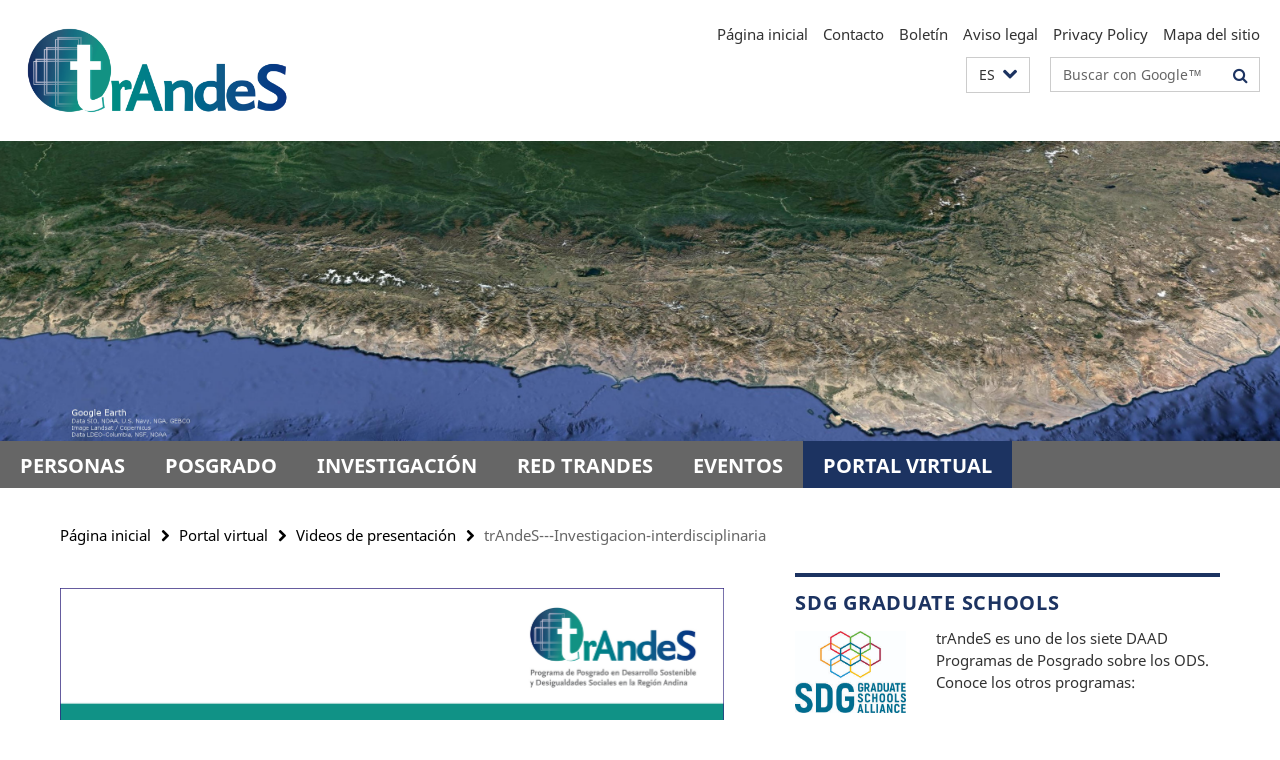

--- FILE ---
content_type: text/html; charset=utf-8
request_url: https://www.programa-trandes.net/portal-virtual/multimedia/Videos-de-presentacion/trAndeS---Investigacion-interdisciplinaria/index.html
body_size: 5175
content:
<!DOCTYPE html><!-- rendered 2026-01-19 08:51:34 (UTC) --><html class="ltr" lang="es"><head><title>/www.programa-trandes.net/portal-virtual/multimedia/Videos-de-presentacion/trAndeS---Investigacion-interdisciplinaria/index.html</title><!-- BEGIN Fragment default/25123017/views/head_meta/80591456/1610557605?102157:1823 -->
<meta charset="utf-8" /><meta content="IE=edge" http-equiv="X-UA-Compatible" /><meta content="width=device-width, initial-scale=1.0" name="viewport" /><meta content="authenticity_token" name="csrf-param" />
<meta content="56R6qsv1T6TP76YbXdxElZf25Sc0LrPCEDKI6DSGh8g=" name="csrf-token" /><meta content="" property="og:title" /><meta content="website" property="og:type" /><meta content="https://www.programa-trandes.net/portal-virtual/multimedia/Videos-de-presentacion/trAndeS---Investigacion-interdisciplinaria/index.html" property="og:url" /><!-- BEGIN Fragment default/25123017/views/open_graph_image/68451757/1765908434?120637:20011 -->
<!-- END Fragment default/25123017/views/open_graph_image/68451757/1765908434?120637:20011 -->
<meta content="index,follow" name="robots" /><meta content="2017-10-04" name="dc.date" /><meta content="" name="dc.name" /><meta content="DE-BE" name="geo.region" /><meta content="Berlin" name="geo.placename" /><meta content="52.448131;13.286102" name="geo.position" /><link href="https://www.programa-trandes.net/portal-virtual/multimedia/Videos-de-presentacion/trAndeS---Investigacion-interdisciplinaria/index.html" rel="canonical" /><!-- BEGIN Fragment default/25123017/views/favicon/68451757/1765908434?141903:72019 -->
<!-- END Fragment default/25123017/views/favicon/68451757/1765908434?141903:72019 -->
<!-- BEGIN Fragment default/25123017/head/rss/false/68451757/1765908434?111938:22003 -->
<!-- END Fragment default/25123017/head/rss/false/68451757/1765908434?111938:22003 -->
<!-- END Fragment default/25123017/views/head_meta/80591456/1610557605?102157:1823 -->
<!-- BEGIN Fragment default/25123017/head/assets/68451757/1765908434/?055712:86400 -->
<link href="/assets/default2/default-noncd_application-part-1-e14a3bbbfe.css" media="all" rel="stylesheet" type="text/css" /><link href="/assets/default2/default-noncd_application-part-2-8d061d3f97.css" media="all" rel="stylesheet" type="text/css" /><script src="/assets/default2/application-781670a880dd5cd1754f30fcf22929cb.js" type="text/javascript"></script><!--[if lt IE 9]><script src="/assets/default2/html5shiv-d11feba7bd03bd542f45c2943ca21fed.js" type="text/javascript"></script><script src="/assets/default2/respond.min-31225ade11a162d40577719d9a33d3ee.js" type="text/javascript"></script><![endif]--><meta content="Rails Connector for Infopark CMS Fiona by Infopark AG (www.infopark.de); Version 6.8.2.36.82613853" name="generator" /><!-- END Fragment default/25123017/head/assets/68451757/1765908434/?055712:86400 -->
</head><body class="site-programa-trandes layout-size-L"><div class="debug page" data-current-path="/portal-virtual/multimedia/Videos-de-presentacion/trAndeS---Investigacion-interdisciplinaria/"><a class="sr-only" href="#content">Springe direkt zu Inhalt </a><div class="horizontal-bg-container-header nocontent"><div class="container container-header"><header><!-- BEGIN Fragment default/25123017/header-part-1/68451757/1765908434/?223601:46800 -->
<a accesskey="O" id="seitenanfang"></a><div class="nada-identity-wrapper has-logo"><a class="nada-identity-logo-link" href="/index.html" title="A la página principal de trAndeS – Estudios Avanzados en Desigualdades y Desarrollo Sostenible"><img alt="trAndeS_large" class="nada-identity-logo" src="/_inhaltselemente-rd/trAndeS.png?width=4000" /></a><a accesskey="H" class="nada-identity-text-link" href="/index.html" title="A la página principal de trAndeS – Estudios Avanzados en Desigualdades y Desarrollo Sostenible"><span class="nada-identity-text">trAndeS – Estudios Avanzados en Desigualdades y Desarrollo Sostenible</span></a></div><h1 class="hide">trAndeS – Estudios Avanzados en Desigualdades y Desarrollo Sostenible</h1><hr class="hide" /><h2 class="sr-only">Herramientas de navegación</h2><ul class="top-nav no-print"><li><a href="/index.html" rel="index" title="A la página principal de trAndeS – Estudios Avanzados en Desigualdades y Desarrollo Sostenible">Página inicial</a></li><li><a href="/contact/index.html" title="">Contacto</a></li><li><a href="/contact/PM-newsletter/index.html" title="">Boletín</a></li><li><a href="/legal-notice/index.html" title="">Aviso legal</a></li><li><a href="/legal-notice/datenschutzhinweise/index.html" title="Privacy Policy">Privacy Policy</a></li><li><a href="/sitemap/index.html" title="">Mapa del sitio</a></li></ul><!-- END Fragment default/25123017/header-part-1/68451757/1765908434/?223601:46800 -->
<a class="services-menu-icon no-print"><div class="icon-close icon-cds icon-cds-wrong" style="display: none;"></div><div class="icon-menu"><div class="dot"></div><div class="dot"></div><div class="dot"></div></div></a><div class="services-search-icon no-print"><div class="icon-close icon-cds icon-cds-wrong" style="display: none;"></div><div class="icon-search fa fa-search"></div></div><div class="services no-print"><!-- BEGIN Fragment default/25123017/header/languages/68451757/1765908434/?104654:4027 -->
<div class="services-language dropdown"><div aria-haspopup="listbox" aria-label="Sprache auswählen" class="services-dropdown-button btn btn-default" id="lang" role="button"><span aria-label="Español">ES</span><div class="services-dropdown-button-icon"><div class="fa fa-chevron-down services-dropdown-button-icon-open"></div><div class="fa fa-chevron-up services-dropdown-button-icon-close"></div></div></div><ul class="dropdown-menu dropdown-menu-right" role="listbox" tabindex="-1"><li role="option"><a class="fub-language-version" data-locale="en" href="#" hreflang="en" lang="en" title="English version">EN: English</a></li><li aria-disabled="true" aria-selected="true" class="disabled" role="option"><a href="#" lang="es" title="Esta página es la versión en Español">ES: Español</a></li></ul></div><!-- END Fragment default/25123017/header/languages/68451757/1765908434/?104654:4027 -->
<!-- BEGIN Fragment default/25123017/header-part-2/68451757/1765908434/?111904:86400 -->
<div class="services-search"><form action="/_search/index.html" class="fub-google-search-form" id="search-form" method="get" role="search"><input name="ie" type="hidden" value="UTF-8" /><label class="search-label" for="search-input">Suchbegriffe</label><input autocomplete="off" class="search-input" id="search-input" name="q" placeholder="Buscar con Google™" title="Por favor, introduzca el término de búsqueda aquí" type="text" /><button class="search-button" id="search_button" title="Buscar con Google™" type="submit"><i class="fa fa-search"></i></button></form></div><!-- END Fragment default/25123017/header-part-2/68451757/1765908434/?111904:86400 -->
</div></header></div></div><!-- BEGIN Fragment default/25123017/header-default-image/68451757/1765908434/?033100:68400 -->
<div class="horizontal-bg-container-header-non-cd"><div class="container container-header-non-cd" style="background-image: url('/_inhaltselemente-rd/Banner12.jpg');"><a href="/index.html" title="A la página principal de trAndeS – Estudios Avanzados en Desigualdades y Desarrollo Sostenible"></a></div></div><!-- END Fragment default/25123017/header-default-image/68451757/1765908434/?033100:68400 -->
<!-- BEGIN Fragment default/25123017/navbar-wrapper-ajax/0/68451757/1765908434/?101715:3600 -->
<div class="navbar-wrapper cms-box-ajax-content" data-ajax-url="/index.html?comp=navbar&amp;irq=1&amp;pm=0"><nav class="main-nav-container no-print" style=""><div class="container main-nav-container-inner"><div class="main-nav-scroll-buttons" style="display:none"><div id="main-nav-btn-scroll-left" role="button"><div class="fa fa-angle-left"></div></div><div id="main-nav-btn-scroll-right" role="button"><div class="fa fa-angle-right"></div></div></div><div class="main-nav-toggle"><span class="main-nav-toggle-text">Menu</span><span class="main-nav-toggle-icon"><span class="line"></span><span class="line"></span><span class="line"></span></span></div><ul class="main-nav level-1" id="fub-main-nav"><li class="main-nav-item level-1 has-children" data-index="0" data-menu-item-path="#" data-menu-shortened="0"><a class="main-nav-item-link level-1" href="#" title="loading...">Personas</a><div class="icon-has-children"><div class="fa fa-angle-right"></div><div class="fa fa-angle-down"></div><div class="fa fa-angle-up"></div></div><div class="container main-nav-parent level-2" style="display:none"><p style="margin: 20px;">loading... </p></div></li><li class="main-nav-item level-1 has-children" data-index="1" data-menu-item-path="#" data-menu-shortened="0"><a class="main-nav-item-link level-1" href="#" title="loading...">Posgrado</a><div class="icon-has-children"><div class="fa fa-angle-right"></div><div class="fa fa-angle-down"></div><div class="fa fa-angle-up"></div></div><div class="container main-nav-parent level-2" style="display:none"><p style="margin: 20px;">loading... </p></div></li><li class="main-nav-item level-1 has-children" data-index="2" data-menu-item-path="#" data-menu-shortened="0"><a class="main-nav-item-link level-1" href="#" title="loading...">Investigación</a><div class="icon-has-children"><div class="fa fa-angle-right"></div><div class="fa fa-angle-down"></div><div class="fa fa-angle-up"></div></div><div class="container main-nav-parent level-2" style="display:none"><p style="margin: 20px;">loading... </p></div></li><li class="main-nav-item level-1 has-children" data-index="3" data-menu-item-path="#" data-menu-shortened="0"><a class="main-nav-item-link level-1" href="#" title="loading...">Red trAndeS</a><div class="icon-has-children"><div class="fa fa-angle-right"></div><div class="fa fa-angle-down"></div><div class="fa fa-angle-up"></div></div><div class="container main-nav-parent level-2" style="display:none"><p style="margin: 20px;">loading... </p></div></li><li class="main-nav-item level-1 has-children" data-index="4" data-menu-item-path="#" data-menu-shortened="0"><a class="main-nav-item-link level-1" href="#" title="loading...">Eventos</a><div class="icon-has-children"><div class="fa fa-angle-right"></div><div class="fa fa-angle-down"></div><div class="fa fa-angle-up"></div></div><div class="container main-nav-parent level-2" style="display:none"><p style="margin: 20px;">loading... </p></div></li><li class="main-nav-item level-1 has-children" data-index="5" data-menu-item-path="#" data-menu-shortened="0"><a class="main-nav-item-link level-1" href="#" title="loading...">Portal virtual</a><div class="icon-has-children"><div class="fa fa-angle-right"></div><div class="fa fa-angle-down"></div><div class="fa fa-angle-up"></div></div><div class="container main-nav-parent level-2" style="display:none"><p style="margin: 20px;">loading... </p></div></li></ul></div><div class="main-nav-flyout-global"><div class="container"></div><button id="main-nav-btn-flyout-close" type="button"><div id="main-nav-btn-flyout-close-container"><i class="fa fa-angle-up"></i></div></button></div></nav></div><script type="text/javascript">$(document).ready(function () { Luise.Navigation.init(); });</script><!-- END Fragment default/25123017/navbar-wrapper-ajax/0/68451757/1765908434/?101715:3600 -->
<div class="content-wrapper main horizontal-bg-container-main"><div class="container breadcrumbs-container nocontent"><div class="row"><div class="col-xs-12"><div class="box breadcrumbs no-print"><p class="hide">Micronavegación</p><ul class="fu-breadcrumb"><li><a href="/index.html">Página inicial</a><i class="fa fa-chevron-right"></i></li><li><a href="/portal-virtual/index.html">Portal virtual</a><i class="fa fa-chevron-right"></i></li><li><a href="/portal-virtual/multimedia/Videos-de-presentacion/index.html">Videos de presentación</a><i class="fa fa-chevron-right"></i></li><li class="active">trAndeS---Investigacion-interdisciplinaria</li></ul></div></div></div></div><div class="container"><div class="row"><main class="col-m-7 print-full-width"><!--skiplink anchor: content--><div class="fub-content fub-fu_medien_v2_ordner"><a id="content"></a><!-- BEGIN Fragment default/25123017/fu_medien_v2_ordner/7/80591456/1610557605/?102134:1800 -->
<div class="box box-media-item"><link href="https://medien.cedis.fu-berlin.de/services/fu-player/r03/css/fu-video-player.min.css" rel="stylesheet" type="text/css" /><script src="https://medien.cedis.fu-berlin.de/services/fu-player/r03/js/fu-video-player.min.js" type="text/javascript"></script><div class="box-media-item-videojs" style="background: #fff; max-width: 100%; margin-bottom: 11px;"><div class="cms-box-ajax-content" data-ajax-url="/portal-virtual/multimedia/Videos-de-presentacion/trAndeS---Investigacion-interdisciplinaria/index.html?irq=1" style="background: #f1f1f1;"><div class="spinner media-item" style="display: none; width: 16px; padding: 20px;"><img alt="spinner" src="/assets/default2/spinner-39a0a2170912fd2acf310826322141db.gif" /></div><noscript><em class="mark-4">Se requiere de JavaScript para mostrar los contenidos.</em></noscript></div></div></div><!-- END Fragment default/25123017/fu_medien_v2_ordner/7/80591456/1610557605/?102134:1800 -->
<noscript><div class="warning_box"><em class="mark-4">Para ver mejor el contenido de esta página active JavaScript!</em></div></noscript></div></main><!-- BEGIN Fragment default/25123017/sidebar_subtree/68451757/1765908434/?100948:1801 -->
<aside class="col-m-5 sidebar-right no-print nocontent"><div class="row"><div class="col-l-11 col-l-offset-1"><div class="content-element"><div class="box box-text box-border box-text-cms-5 cms-box_sdg-graduate-schools"><h3 class="box-text-headline">SDG Graduate Schools</h3><figure class="box-text-icaption" data-debug-style="5"><div class="icaption-image"><a href="/_media/Logo-SDG-GSA.jpg?html=1&amp;locale=es&amp;pageref=68451812&amp;ref=95735009" rel="nofollow" title="Bild vergrößern"><picture data-colspan="5" data-image-max-width="" data-image-size="M"><source data-screen-size='xl' srcset='/_media/Logo-SDG-GSA.jpg?width=350 1x, /_media/Logo-SDG-GSA.jpg?width=700 2x, /_media/Logo-SDG-GSA.jpg?width=1300 3x' media='(min-width: 1200px)' ><source data-screen-size='l' srcset='/_media/Logo-SDG-GSA.jpg?width=250 1x, /_media/Logo-SDG-GSA.jpg?width=500 2x, /_media/Logo-SDG-GSA.jpg?width=1000 3x' media='(min-width: 990px)' ><source data-screen-size='m' srcset='/_media/Logo-SDG-GSA.jpg?width=250 1x, /_media/Logo-SDG-GSA.jpg?width=500 2x, /_media/Logo-SDG-GSA.jpg?width=1000 3x' media='(min-width: 768px)' ><source data-screen-size='s' srcset='/_media/Logo-SDG-GSA.jpg?width=500 1x, /_media/Logo-SDG-GSA.jpg?width=1000 2x, /_media/Logo-SDG-GSA.jpg?width=2000 3x' media='(min-width: 520px)' ><source data-screen-size='xs' srcset='/_media/Logo-SDG-GSA.jpg?width=250 1x, /_media/Logo-SDG-GSA.jpg?width=500 2x, /_media/Logo-SDG-GSA.jpg?width=1000 3x' ><img alt="Logo-SDG-GSA" class="figure-img" data-image-obj-id="113104946" src="/_media/Logo-SDG-GSA.jpg?width=500" style="width:100%;" /></picture></a></div></figure><div class="box-text-text hyphens"><div class="editor-content "><p>trAndeS es uno de los siete DAAD Programas de Posgrado sobre los ODS. Conoce los otros programas:</p></div></div><ul class="box-text-link-list fa-ul"><li><a href="/SDG-Graduate-Schools/index.html" target="_self" title="SDG Graduate Schools (en inglés)"><i class="fa fa-li fa-chevron-right"></i>SDG Graduate Schools (en inglés)</a></li></ul></div></div></div></div><div class="row"><div class="col-l-11 col-l-offset-1"><div class="content-element"><div class="box box-text box-border box-text-cms-5 cms-box_box-resultados"><h3 class="box-text-headline">trAndeS 2016-2025</h3><div class="box-text-text hyphens"><div class="editor-content "><p>Conoce los principales logros de trAndeS siguiendo el enlace: </p></div></div><ul class="box-text-link-list fa-ul"><li><a href="/resultados/index.html" target="_self" title="Principales Resultados"><i class="fa fa-li fa-chevron-right"></i>Principales Resultados</a></li></ul></div></div></div></div><div class="row"><div class="col-l-11 col-l-offset-1"><div class="content-element"><div class="box box-gallery box-gallery-cms-5"><figure><div class="galleria-content icaption-image"><div class="image_container content-gallery"><div class="galleria-l" data-autoplay="4000" data-object-id="155417081" data-theme="/assets/default2/galleria/themes/classic/galleria.classic-9d6d4e9e18a954c29f569b387f9d1861.js" id="galleria_155417081_74"><a href="/_inhaltselemente-rd/logros/1.png?width=700"><img alt="1" data-big="/_inhaltselemente-rd/logros/1.png?width=2000" data-description=" " data-title="<p>1</p>" src="/_inhaltselemente-rd/logros/1.png?width=175" /></a><a href="/_inhaltselemente-rd/logros/2.png?width=700"><img alt="2" data-big="/_inhaltselemente-rd/logros/2.png?width=2000" data-description=" " data-title="<p>2</p>" src="/_inhaltselemente-rd/logros/2.png?width=175" /></a><a href="/_inhaltselemente-rd/logros/3.png?width=700"><img alt="3" data-big="/_inhaltselemente-rd/logros/3.png?width=2000" data-description=" " data-title="<p>3</p>" src="/_inhaltselemente-rd/logros/3.png?width=175" /></a><a href="/_inhaltselemente-rd/logros/4.png?width=700"><img alt="4" data-big="/_inhaltselemente-rd/logros/4.png?width=2000" data-description=" " data-title="<p>4</p>" src="/_inhaltselemente-rd/logros/4.png?width=175" /></a><a href="/_inhaltselemente-rd/logros/7.png?width=700"><img alt="7" data-big="/_inhaltselemente-rd/logros/7.png?width=2000" data-description=" " data-title="<p>7</p>" src="/_inhaltselemente-rd/logros/7.png?width=175" /></a><a href="/_inhaltselemente-rd/logros/6.png?width=700"><img alt="6" data-big="/_inhaltselemente-rd/logros/6.png?width=2000" data-description=" " data-title="<p>6</p>" src="/_inhaltselemente-rd/logros/6.png?width=175" /></a><a href="/_inhaltselemente-rd/logros/5.png?width=700"><img alt="5" data-big="/_inhaltselemente-rd/logros/5.png?width=2000" data-description=" " data-title="<p>5</p>" src="/_inhaltselemente-rd/logros/5.png?width=175" /></a></div></div></div></figure></div></div></div></div><div class="row"><div class="col-l-11 col-l-offset-1"><div class="content-element"><!-- BEGIN Fragment default/25123017/news-box-outer/68451812/1702552993/?103948:3600 -->
<div class="box box-news-list-v1 box-border box-news-cms-5"><h3 class="box-news-list-v1-headline">Noticias</h3><div class="news cms-box-ajax-content" data-ajax-url="/news/index.html?irq=1&amp;page=1"><div class="spinner news" style="display: none; width: 16px; padding: 20px;"><img alt="spinner" src="/assets/default2/spinner-39a0a2170912fd2acf310826322141db.gif" /></div><noscript><em class="mark-4">Se requiere de JavaScript para mostrar los contenidos.</em><p><a href="/news/index.html" title="Noticias">vista general</a></p></noscript></div></div><!-- END Fragment default/25123017/news-box-outer/68451812/1702552993/?103948:3600 -->
</div></div></div><div class="row"><div class="col-l-11 col-l-offset-1"><div class="content-element"><div class="box box-media-item-5"><figure class="media-item"><div class="icaption-image"><link href="https://medien.cedis.fu-berlin.de/services/fu-player/r03/css/fu-video-player.min.css" rel="stylesheet" type="text/css" /><script src="https://medien.cedis.fu-berlin.de/services/fu-player/r03/js/fu-video-player.min.js" type="text/javascript"></script><div class="box-media-item-videojs" style="background: #fff; max-width: 100%; "><div class="cms-box-ajax-content" data-ajax-url="/_inhaltselemente-rd/videos-trandes/index.html?irq=1" style="background: #f1f1f1;"><div class="spinner media-item" style="display: none; width: 16px; padding: 20px;"><img alt="spinner" src="/assets/default2/spinner-39a0a2170912fd2acf310826322141db.gif" /></div><noscript><em class="mark-4">Se requiere de JavaScript para mostrar los contenidos.</em></noscript></div></div></div></figure></div></div></div></div></aside><!-- END Fragment default/25123017/sidebar_subtree/68451757/1765908434/?100948:1801 -->
</div></div></div><!-- BEGIN Fragment default/25123017/footer/banners/68451757/1765908434/?095515:3600 -->
<!-- END Fragment default/25123017/footer/banners/68451757/1765908434/?095515:3600 -->
<div class="horizontal-bg-container-footer no-print nocontent"><footer><div class="container container-footer-non-cd"><div class="row"><!-- BEGIN Fragment default/25123017/footer/col-1/68451757/1765908434/?101715:3600 -->
<div class="col-m-6 col-l-3"><div class="box"><h3 class="footer-section-headline">Programa trAndeS</h3><ul class="footer-section-list fa-ul"><li><a href="/about/index.html" target="_self"><i class="fa fa-li fa-chevron-right"></i>Personas</a></li><li><a href="/research/index.html" target="_self"><i class="fa fa-li fa-chevron-right"></i>Investigación</a></li><li><a href="/studies-program/index.html" target="_self"><i class="fa fa-li fa-chevron-right"></i>Posgrado</a></li><li><a href="/trans-andean-network/index.html" target="_self"><i class="fa fa-li fa-chevron-right"></i>Red trAndeS</a></li><li><a href="/events/index.html" target="_self"><i class="fa fa-li fa-chevron-right"></i>Eventos</a></li><li><a href="/portal-virtual/index.html" target="_self"><i class="fa fa-li fa-chevron-right"></i>Portal virtual</a></li></ul></div></div><!-- END Fragment default/25123017/footer/col-1/68451757/1765908434/?101715:3600 -->
<!-- BEGIN Fragment default/25123017/footer/col-2/68451757/1765908434/?101715:3600 -->
<div class="col-m-6 col-l-3"><div class="box"><h3 class="footer-section-headline">Herramientas de navegación</h3><ul class="footer-section-list fa-ul"><li><a href="/index.html" rel="index" title="A la página principal de trAndeS – Estudios Avanzados en Desigualdades y Desarrollo Sostenible"><i class="fa fa-li fa-chevron-right"></i>Página inicial</a></li><li><a href="/contact/index.html" title=""><i class="fa fa-li fa-chevron-right"></i>Contacto</a></li><li><a href="/contact/PM-newsletter/index.html" title=""><i class="fa fa-li fa-chevron-right"></i>Boletín</a></li><li><a href="/legal-notice/index.html" title=""><i class="fa fa-li fa-chevron-right"></i>Aviso legal</a></li><li><a href="/legal-notice/datenschutzhinweise/index.html" title="Privacy Policy"><i class="fa fa-li fa-chevron-right"></i>Privacy Policy</a></li><li><a href="/sitemap/index.html" title=""><i class="fa fa-li fa-chevron-right"></i>Mapa del sitio</a></li></ul></div></div><!-- END Fragment default/25123017/footer/col-2/68451757/1765908434/?101715:3600 -->
<!-- BEGIN Fragment default/25123017/footer/col-3/68451757/1765908434/?101715:3600 -->
<div class="clearfix visible-m"></div><div class="col-m-6 col-l-3"><div class="box"><h3 class="footer-section-headline">Redes sociales</h3><ul class="footer-section-list footer-section-list-social fa-ul"><li><a href="http://www.facebook.com/programatrandes" rel="external" target="_blank" title=""><i class="fa fa-li fa-facebook-square"></i>Facebook</a></li><li><a href="https://www.youtube.com/channel/UClesaaBlddlM3leZ9UVILjQ" rel="external" target="_blank" title=""><i class="fa fa-li fa-youtube-play"></i>Youtube</a></li><li><a href="https://www.instagram.com/programa.trandes/" rel="external" target="_blank" title=""><i class="fa fa-li fa-instagram"></i>Instagram</a></li></ul></div></div><!-- END Fragment default/25123017/footer/col-3/68451757/1765908434/?101715:3600 -->
<div class="col-m-6 col-l-3"><div class="box"><h3 class="footer-section-headline">Esta Página</h3><ul class="footer-section-list fa-ul"><li><a href="#" onclick="javascript:self.print();return false;" rel="alternate" role="button" title="Imprimir esta página"><i class="fa fa-li fa-chevron-right"></i>Imprimir</a></li><!-- BEGIN Fragment default/25123017/footer/col-4.rss/68451757/1765908434/?101715:3600 -->
<!-- END Fragment default/25123017/footer/col-4.rss/68451757/1765908434/?101715:3600 -->
<li><a href="/contact/index.html"><i class="fa fa-li fa-chevron-right"></i>Feedback</a></li><!-- BEGIN Fragment default/25123017/footer/col-4.languages/68451757/1765908434/?101715:3600 -->
<li><a class="fub-language-version" data-locale="es" href="/index.html?irq=0&amp;next=en" hreflang="en" lang="en" title="English version"><i class="fa fa-li fa-chevron-right"></i>English</a></li><!-- END Fragment default/25123017/footer/col-4.languages/68451757/1765908434/?101715:3600 -->
</ul></div></div></div></div></footer></div><script src="/assets/default2/henry-55a2f6b1df7f8729fca2d550689240e9.js" type="text/javascript"></script></div></body></html>

--- FILE ---
content_type: text/html; charset=utf-8
request_url: https://www.programa-trandes.net/index.html?comp=navbar&irq=1&pm=0
body_size: 5591
content:
<!-- BEGIN Fragment default/25123017/navbar-wrapper/68451757/1765908434/?101144:1800 -->
<!-- BEGIN Fragment default/25123017/navbar/56c894072e82d885dff84c111d157eaca2122cf3/?094144:86400 -->
<nav class="main-nav-container no-print nocontent" style="display: none;"><div class="container main-nav-container-inner"><div class="main-nav-scroll-buttons" style="display:none"><div id="main-nav-btn-scroll-left" role="button"><div class="fa fa-angle-left"></div></div><div id="main-nav-btn-scroll-right" role="button"><div class="fa fa-angle-right"></div></div></div><div class="main-nav-toggle"><span class="main-nav-toggle-text">Menu</span><span class="main-nav-toggle-icon"><span class="line"></span><span class="line"></span><span class="line"></span></span></div><ul class="main-nav level-1" id="fub-main-nav"><li class="main-nav-item level-1 has-children" data-index="0" data-menu-item-path="/about" data-menu-shortened="0" id="main-nav-item-about"><a class="main-nav-item-link level-1" href="/about/index.html">Personas</a><div class="icon-has-children"><div class="fa fa-angle-right"></div><div class="fa fa-angle-down"></div><div class="fa fa-angle-up"></div></div><div class="container main-nav-parent level-2" style="display:none"><a class="main-nav-item-link level-1" href="/about/index.html"><span>a la página de resumen Personas</span></a></div><ul class="main-nav level-2"><li class="main-nav-item level-2 has-children" data-menu-item-path="/about/Direccion"><a class="main-nav-item-link level-2" href="/about/Direccion/index.html">Dirección</a><div class="icon-has-children"><div class="fa fa-angle-right"></div><div class="fa fa-angle-down"></div><div class="fa fa-angle-up"></div></div><ul class="main-nav level-3"><li class="main-nav-item level-3 " data-menu-item-path="/about/Direccion/Gerardo-Damonte"><a class="main-nav-item-link level-3" href="/about/Direccion/Gerardo-Damonte/index.html">Dr. Gerardo Damonte</a></li><li class="main-nav-item level-3 " data-menu-item-path="/about/Direccion/Bettina_Schorr"><a class="main-nav-item-link level-3" href="/about/Direccion/Bettina_Schorr/index.html">Dr. Bettina Schorr</a></li></ul></li><li class="main-nav-item level-2 has-children" data-menu-item-path="/about/Secretaria-Ejecutiva"><a class="main-nav-item-link level-2" href="/about/Secretaria-Ejecutiva/index.html">Secretaría Ejecutiva</a><div class="icon-has-children"><div class="fa fa-angle-right"></div><div class="fa fa-angle-down"></div><div class="fa fa-angle-up"></div></div><ul class="main-nav level-3"><li class="main-nav-item level-3 has-children" data-menu-item-path="/about/Secretaria-Ejecutiva/FU-Berlin"><a class="main-nav-item-link level-3" href="/about/Secretaria-Ejecutiva/FU-Berlin/index.html">FU Berlin</a><div class="icon-has-children"><div class="fa fa-angle-right"></div><div class="fa fa-angle-down"></div><div class="fa fa-angle-up"></div></div><ul class="main-nav level-4"><li class="main-nav-item level-4 " data-menu-item-path="/about/Secretaria-Ejecutiva/FU-Berlin/Frauke_Berg"><a class="main-nav-item-link level-4" href="/about/Secretaria-Ejecutiva/FU-Berlin/Frauke_Berg/index.html">Frauke Berg</a></li><li class="main-nav-item level-4 " data-menu-item-path="/about/Secretaria-Ejecutiva/FU-Berlin/Lea-Caanitz"><a class="main-nav-item-link level-4" href="/about/Secretaria-Ejecutiva/FU-Berlin/Lea-Caanitz/index.html">Lea Caanitz</a></li><li class="main-nav-item level-4 " data-menu-item-path="/about/Secretaria-Ejecutiva/FU-Berlin/Jonathan-Rodriguez-Rico"><a class="main-nav-item-link level-4" href="/about/Secretaria-Ejecutiva/FU-Berlin/Jonathan-Rodriguez-Rico/index.html">Jonathan Rodríguez Rico</a></li><li class="main-nav-item level-4 " data-menu-item-path="/about/Secretaria-Ejecutiva/FU-Berlin/Paul_Talcott"><a class="main-nav-item-link level-4" href="/about/Secretaria-Ejecutiva/FU-Berlin/Paul_Talcott/index.html">Paul Talcott</a></li></ul></li><li class="main-nav-item level-3 has-children" data-menu-item-path="/about/Secretaria-Ejecutiva/PUCP"><a class="main-nav-item-link level-3" href="/about/Secretaria-Ejecutiva/PUCP/index.html">PUCP</a><div class="icon-has-children"><div class="fa fa-angle-right"></div><div class="fa fa-angle-down"></div><div class="fa fa-angle-up"></div></div><ul class="main-nav level-4"><li class="main-nav-item level-4 " data-menu-item-path="/about/Secretaria-Ejecutiva/PUCP/Ana-Sabogal"><a class="main-nav-item-link level-4" href="/about/Secretaria-Ejecutiva/PUCP/Ana-Sabogal/index.html">Ana Sabogal</a></li></ul></li></ul></li><li class="main-nav-item level-2 " data-menu-item-path="/about/Comite-Directivo"><a class="main-nav-item-link level-2" href="/about/Comite-Directivo/index.html">Comité Directivo</a></li><li class="main-nav-item level-2 has-children" data-menu-item-path="/about/estudiantes-trandes"><a class="main-nav-item-link level-2" href="/about/estudiantes-trandes/index.html">Estudiantes de trAndeS</a><div class="icon-has-children"><div class="fa fa-angle-right"></div><div class="fa fa-angle-down"></div><div class="fa fa-angle-up"></div></div><ul class="main-nav level-3"><li class="main-nav-item level-3 has-children" data-menu-item-path="/about/estudiantes-trandes/Doctorando-2021-2024"><a class="main-nav-item-link level-3" href="/about/estudiantes-trandes/Doctorando-2021-2024/index.html">Estudiantes doctorales 2021-2024</a><div class="icon-has-children"><div class="fa fa-angle-right"></div><div class="fa fa-angle-down"></div><div class="fa fa-angle-up"></div></div><ul class="main-nav level-4"><li class="main-nav-item level-4 " data-menu-item-path="/about/estudiantes-trandes/Doctorando-2021-2024/Isabel-Gonzales"><a class="main-nav-item-link level-4" href="/about/estudiantes-trandes/Doctorando-2021-2024/Isabel-Gonzales/index.html">Isabel Gonzales</a></li><li class="main-nav-item level-4 " data-menu-item-path="/about/estudiantes-trandes/Doctorando-2021-2024/Juan-Francisco-Acevedo-Godinez"><a class="main-nav-item-link level-4" href="/about/estudiantes-trandes/Doctorando-2021-2024/Juan-Francisco-Acevedo-Godinez/index.html">Juan Francisco Acevedo Godinez</a></li></ul></li><li class="main-nav-item level-3 has-children" data-menu-item-path="/about/estudiantes-trandes/Doctorandas_os"><a class="main-nav-item-link level-3" href="/about/estudiantes-trandes/Doctorandas_os/index.html">Estudiantes doctorales 2017-2020</a><div class="icon-has-children"><div class="fa fa-angle-right"></div><div class="fa fa-angle-down"></div><div class="fa fa-angle-up"></div></div><ul class="main-nav level-4"><li class="main-nav-item level-4 " data-menu-item-path="/about/estudiantes-trandes/Doctorandas_os/Ady-Chinchay"><a class="main-nav-item-link level-4" href="/about/estudiantes-trandes/Doctorandas_os/Ady-Chinchay/index.html">Ady Chinchay</a></li><li class="main-nav-item level-4 " data-menu-item-path="/about/estudiantes-trandes/Doctorandas_os/Alejandra-Martinez"><a class="main-nav-item-link level-4" href="/about/estudiantes-trandes/Doctorandas_os/Alejandra-Martinez/index.html">Alejandra Martínez</a></li><li class="main-nav-item level-4 " data-menu-item-path="/about/estudiantes-trandes/Doctorandas_os/Anke-Kaulard"><a class="main-nav-item-link level-4" href="/about/estudiantes-trandes/Doctorandas_os/Anke-Kaulard/index.html">Anke Kaulard</a></li><li class="main-nav-item level-4 " data-menu-item-path="/about/estudiantes-trandes/Doctorandas_os/Diego-Geng"><a class="main-nav-item-link level-4" href="/about/estudiantes-trandes/Doctorandas_os/Diego-Geng/index.html">Diego Geng</a></li><li class="main-nav-item level-4 " data-menu-item-path="/about/estudiantes-trandes/Doctorandas_os/Mariel-Mendoza"><a class="main-nav-item-link level-4" href="/about/estudiantes-trandes/Doctorandas_os/Mariel-Mendoza/index.html">Mariel Mendoza</a></li><li class="main-nav-item level-4 " data-menu-item-path="/about/estudiantes-trandes/Doctorandas_os/Norma-Correa"><a class="main-nav-item-link level-4" href="/about/estudiantes-trandes/Doctorandas_os/Norma-Correa/index.html">Norma Correa</a></li><li class="main-nav-item level-4 " data-menu-item-path="/about/estudiantes-trandes/Doctorandas_os/Ruth-Preciado"><a class="main-nav-item-link level-4" href="/about/estudiantes-trandes/Doctorandas_os/Ruth-Preciado/index.html">Ruth Preciado</a></li></ul></li><li class="main-nav-item level-3 has-children" data-menu-item-path="/about/estudiantes-trandes/doctorado-2023-2026"><a class="main-nav-item-link level-3" href="/about/estudiantes-trandes/doctorado-2023-2026/index.html">Estudiantes doctorales 2023-2026</a><div class="icon-has-children"><div class="fa fa-angle-right"></div><div class="fa fa-angle-down"></div><div class="fa fa-angle-up"></div></div><ul class="main-nav level-4"><li class="main-nav-item level-4 " data-menu-item-path="/about/estudiantes-trandes/doctorado-2023-2026/grados-bueno"><a class="main-nav-item-link level-4" href="/about/estudiantes-trandes/doctorado-2023-2026/grados-bueno/index.html">Claudia Valeri Grados Bueno</a></li><li class="main-nav-item level-4 " data-menu-item-path="/about/estudiantes-trandes/doctorado-2023-2026/ramirez"><a class="main-nav-item-link level-4" href="/about/estudiantes-trandes/doctorado-2023-2026/ramirez/index.html">Daniel Alejandro Ramírez Corzo Nicolini</a></li><li class="main-nav-item level-4 " data-menu-item-path="/about/estudiantes-trandes/doctorado-2023-2026/de-la-fuente-sanchez-de-lozada"><a class="main-nav-item-link level-4" href="/about/estudiantes-trandes/doctorado-2023-2026/de-la-fuente-sanchez-de-lozada/index.html">Daniel De la Fuente Sanchez de Lozada</a></li><li class="main-nav-item level-4 " data-menu-item-path="/about/estudiantes-trandes/doctorado-2023-2026/vasquez-vasquez"><a class="main-nav-item-link level-4" href="/about/estudiantes-trandes/doctorado-2023-2026/vasquez-vasquez/index.html">Diego Fernando Vásquez Vásquez</a></li><li class="main-nav-item level-4 " data-menu-item-path="/about/estudiantes-trandes/doctorado-2023-2026/escalante-solano"><a class="main-nav-item-link level-4" href="/about/estudiantes-trandes/doctorado-2023-2026/escalante-solano/index.html">Esteban Escalante Solano</a></li><li class="main-nav-item level-4 " data-menu-item-path="/about/estudiantes-trandes/doctorado-2023-2026/lau-lingan"><a class="main-nav-item-link level-4" href="/about/estudiantes-trandes/doctorado-2023-2026/lau-lingan/index.html">Isaac Armando Lau Lingán</a></li><li class="main-nav-item level-4 " data-menu-item-path="/about/estudiantes-trandes/doctorado-2023-2026/juarez-li"><a class="main-nav-item-link level-4" href="/about/estudiantes-trandes/doctorado-2023-2026/juarez-li/index.html">Jorge Juárez Li</a></li><li class="main-nav-item level-4 " data-menu-item-path="/about/estudiantes-trandes/doctorado-2023-2026/miranda-cabrera"><a class="main-nav-item-link level-4" href="/about/estudiantes-trandes/doctorado-2023-2026/miranda-cabrera/index.html">Marycielo Lisbeth Miranda Cabrera</a></li><li class="main-nav-item level-4 " data-menu-item-path="/about/estudiantes-trandes/doctorado-2023-2026/lopez-villanes"><a class="main-nav-item-link level-4" href="/about/estudiantes-trandes/doctorado-2023-2026/lopez-villanes/index.html">Noam Dante Valentin López Villanes</a></li><li class="main-nav-item level-4 " data-menu-item-path="/about/estudiantes-trandes/doctorado-2023-2026/castellanos"><a class="main-nav-item-link level-4" href="/about/estudiantes-trandes/doctorado-2023-2026/castellanos/index.html">Themis Castellanos</a></li></ul></li><li class="main-nav-item level-3 has-children" data-menu-item-path="/about/estudiantes-trandes/maestria-2021-2022"><a class="main-nav-item-link level-3" href="/about/estudiantes-trandes/maestria-2021-2022/index.html">Estudiantes de maestría 2021-2022</a><div class="icon-has-children"><div class="fa fa-angle-right"></div><div class="fa fa-angle-down"></div><div class="fa fa-angle-up"></div></div><ul class="main-nav level-4"><li class="main-nav-item level-4 " data-menu-item-path="/about/estudiantes-trandes/maestria-2021-2022/lopez-minchan"><a class="main-nav-item-link level-4" href="/about/estudiantes-trandes/maestria-2021-2022/lopez-minchan/index.html">Ana Paula López Minchán</a></li><li class="main-nav-item level-4 " data-menu-item-path="/about/estudiantes-trandes/maestria-2021-2022/mendieta-navarro"><a class="main-nav-item-link level-4" href="/about/estudiantes-trandes/maestria-2021-2022/mendieta-navarro/index.html">Arturo Gabriel Mendieta Navarro</a></li><li class="main-nav-item level-4 " data-menu-item-path="/about/estudiantes-trandes/maestria-2021-2022/torres-gutierrez"><a class="main-nav-item-link level-4" href="/about/estudiantes-trandes/maestria-2021-2022/torres-gutierrez/index.html">Claudia Alejandra Torres Gutiérrez</a></li><li class="main-nav-item level-4 " data-menu-item-path="/about/estudiantes-trandes/maestria-2021-2022/martinez-castillo"><a class="main-nav-item-link level-4" href="/about/estudiantes-trandes/maestria-2021-2022/martinez-castillo/index.html">Dionel Martínez Castillo</a></li><li class="main-nav-item level-4 " data-menu-item-path="/about/estudiantes-trandes/maestria-2021-2022/alata-quispe"><a class="main-nav-item-link level-4" href="/about/estudiantes-trandes/maestria-2021-2022/alata-quispe/index.html">Eyner Alata Quispe</a></li><li class="main-nav-item level-4 " data-menu-item-path="/about/estudiantes-trandes/maestria-2021-2022/gonzales-salazar"><a class="main-nav-item-link level-4" href="/about/estudiantes-trandes/maestria-2021-2022/gonzales-salazar/index.html">Luis Gustavo Gonzales Salazar</a></li><li class="main-nav-item level-4 " data-menu-item-path="/about/estudiantes-trandes/maestria-2021-2022/loayza-evangelista"><a class="main-nav-item-link level-4" href="/about/estudiantes-trandes/maestria-2021-2022/loayza-evangelista/index.html">Miguel Angel Loayza Evangelista</a></li></ul></li><li class="main-nav-item level-3 has-children" data-menu-item-path="/about/estudiantes-trandes/Maestria-2019-2020"><a class="main-nav-item-link level-3" href="/about/estudiantes-trandes/Maestria-2019-2020/index.html">Estudiantes de maestría 2019-2020</a><div class="icon-has-children"><div class="fa fa-angle-right"></div><div class="fa fa-angle-down"></div><div class="fa fa-angle-up"></div></div><ul class="main-nav level-4"><li class="main-nav-item level-4 " data-menu-item-path="/about/estudiantes-trandes/Maestria-2019-2020/Catherine-Eyzaguirre"><a class="main-nav-item-link level-4" href="/about/estudiantes-trandes/Maestria-2019-2020/Catherine-Eyzaguirre/index.html">Catherine Eyzaguirre</a></li><li class="main-nav-item level-4 " data-menu-item-path="/about/estudiantes-trandes/Maestria-2019-2020/Daniela-Romero-Romay"><a class="main-nav-item-link level-4" href="/about/estudiantes-trandes/Maestria-2019-2020/Daniela-Romero-Romay/index.html">Daniela Romero Romay</a></li><li class="main-nav-item level-4 " data-menu-item-path="/about/estudiantes-trandes/Maestria-2019-2020/Gonzalo-Rios"><a class="main-nav-item-link level-4" href="/about/estudiantes-trandes/Maestria-2019-2020/Gonzalo-Rios/index.html">Gonzalo Rios</a></li><li class="main-nav-item level-4 " data-menu-item-path="/about/estudiantes-trandes/Maestria-2019-2020/Indira-Alva-Alvarado"><a class="main-nav-item-link level-4" href="/about/estudiantes-trandes/Maestria-2019-2020/Indira-Alva-Alvarado/index.html">Indira Alva Alvarado</a></li><li class="main-nav-item level-4 " data-menu-item-path="/about/estudiantes-trandes/Maestria-2019-2020/Jose-Carlos-Ortega"><a class="main-nav-item-link level-4" href="/about/estudiantes-trandes/Maestria-2019-2020/Jose-Carlos-Ortega/index.html">José Carlos Ortega</a></li><li class="main-nav-item level-4 " data-menu-item-path="/about/estudiantes-trandes/Maestria-2019-2020/Maira-Gonzales"><a class="main-nav-item-link level-4" href="/about/estudiantes-trandes/Maestria-2019-2020/Maira-Gonzales/index.html">Maira Gonzales</a></li><li class="main-nav-item level-4 " data-menu-item-path="/about/estudiantes-trandes/Maestria-2019-2020/Maria-Franco"><a class="main-nav-item-link level-4" href="/about/estudiantes-trandes/Maestria-2019-2020/Maria-Franco/index.html">Maria Franco</a></li><li class="main-nav-item level-4 " data-menu-item-path="/about/estudiantes-trandes/Maestria-2019-2020/Mauro-Jurado"><a class="main-nav-item-link level-4" href="/about/estudiantes-trandes/Maestria-2019-2020/Mauro-Jurado/index.html">Mauro Jurado</a></li><li class="main-nav-item level-4 " data-menu-item-path="/about/estudiantes-trandes/Maestria-2019-2020/Naara-Cancino"><a class="main-nav-item-link level-4" href="/about/estudiantes-trandes/Maestria-2019-2020/Naara-Cancino/index.html">Naara Cancino</a></li><li class="main-nav-item level-4 " data-menu-item-path="/about/estudiantes-trandes/Maestria-2019-2020/Renzo-Fernandez"><a class="main-nav-item-link level-4" href="/about/estudiantes-trandes/Maestria-2019-2020/Renzo-Fernandez/index.html">Renzo Fernandez</a></li></ul></li><li class="main-nav-item level-3 has-children" data-menu-item-path="/about/estudiantes-trandes/Estudiantes-2017-2019"><a class="main-nav-item-link level-3" href="/about/estudiantes-trandes/Estudiantes-2017-2019/index.html">Estudiantes de maestría 2017-2019</a><div class="icon-has-children"><div class="fa fa-angle-right"></div><div class="fa fa-angle-down"></div><div class="fa fa-angle-up"></div></div><ul class="main-nav level-4"><li class="main-nav-item level-4 " data-menu-item-path="/about/estudiantes-trandes/Estudiantes-2017-2019/Esteli-Vela"><a class="main-nav-item-link level-4" href="/about/estudiantes-trandes/Estudiantes-2017-2019/Esteli-Vela/index.html">Estelí Vela</a></li><li class="main-nav-item level-4 " data-menu-item-path="/about/estudiantes-trandes/Estudiantes-2017-2019/Farrah-Alvarez"><a class="main-nav-item-link level-4" href="/about/estudiantes-trandes/Estudiantes-2017-2019/Farrah-Alvarez/index.html">Farrah Alvarez</a></li><li class="main-nav-item level-4 " data-menu-item-path="/about/estudiantes-trandes/Estudiantes-2017-2019/Isabel-Gonzales"><a class="main-nav-item-link level-4" href="/about/estudiantes-trandes/Estudiantes-2017-2019/Isabel-Gonzales/index.html">Isabel Gonzales</a></li><li class="main-nav-item level-4 " data-menu-item-path="/about/estudiantes-trandes/Estudiantes-2017-2019/Narda-Carranza"><a class="main-nav-item-link level-4" href="/about/estudiantes-trandes/Estudiantes-2017-2019/Narda-Carranza/index.html">Narda Carranza</a></li><li class="main-nav-item level-4 " data-menu-item-path="/about/estudiantes-trandes/Estudiantes-2017-2019/Roxana-Vergara"><a class="main-nav-item-link level-4" href="/about/estudiantes-trandes/Estudiantes-2017-2019/Roxana-Vergara/index.html">Roxana Vergara</a></li><li class="main-nav-item level-4 " data-menu-item-path="/about/estudiantes-trandes/Estudiantes-2017-2019/Tania-Ramirez"><a class="main-nav-item-link level-4" href="/about/estudiantes-trandes/Estudiantes-2017-2019/Tania-Ramirez/index.html">Tania Ramirez</a></li></ul></li></ul></li><li class="main-nav-item level-2 " data-menu-item-path="/about/Investigadores-Posdoctorales"><a class="main-nav-item-link level-2" href="/about/Investigadores-Posdoctorales/index.html">Investigadores/as Posdoctorales</a></li><li class="main-nav-item level-2 has-children" data-menu-item-path="/about/Investigadoras_es-adjuntas_os"><a class="main-nav-item-link level-2" href="/about/Investigadoras_es-adjuntas_os/index.html">Investigadoras/es adjuntas/os</a><div class="icon-has-children"><div class="fa fa-angle-right"></div><div class="fa fa-angle-down"></div><div class="fa fa-angle-up"></div></div><ul class="main-nav level-3"><li class="main-nav-item level-3 " data-menu-item-path="/about/Investigadoras_es-adjuntas_os/alejandra-delgado"><a class="main-nav-item-link level-3" href="/about/Investigadoras_es-adjuntas_os/alejandra-delgado/index.html">Alejandra Delgado</a></li><li class="main-nav-item level-3 " data-menu-item-path="/about/Investigadoras_es-adjuntas_os/alex-godoy"><a class="main-nav-item-link level-3" href="/about/Investigadoras_es-adjuntas_os/alex-godoy/index.html">Alex Godoy</a></li><li class="main-nav-item level-3 " data-menu-item-path="/about/Investigadoras_es-adjuntas_os/andrea-munoz"><a class="main-nav-item-link level-3" href="/about/Investigadoras_es-adjuntas_os/andrea-munoz/index.html">Andrea Muñoz</a></li><li class="main-nav-item level-3 " data-menu-item-path="/about/Investigadoras_es-adjuntas_os/Andres-Martinez"><a class="main-nav-item-link level-3" href="/about/Investigadoras_es-adjuntas_os/Andres-Martinez/index.html">Andrés Martinez</a></li><li class="main-nav-item level-3 " data-menu-item-path="/about/Investigadoras_es-adjuntas_os/Astrid-Ulloa"><a class="main-nav-item-link level-3" href="/about/Investigadoras_es-adjuntas_os/Astrid-Ulloa/index.html">Astrid Ulloa</a></li><li class="main-nav-item level-3 " data-menu-item-path="/about/Investigadoras_es-adjuntas_os/Carmen-Ibanez"><a class="main-nav-item-link level-3" href="/about/Investigadoras_es-adjuntas_os/Carmen-Ibanez/index.html">Carmen Ibáñez</a></li><li class="main-nav-item level-3 " data-menu-item-path="/about/Investigadoras_es-adjuntas_os/carolina-galindo-hernandez"><a class="main-nav-item-link level-3" href="/about/Investigadoras_es-adjuntas_os/carolina-galindo-hernandez/index.html">Carolina Galindo Hernández</a></li><li class="main-nav-item level-3 " data-menu-item-path="/about/Investigadoras_es-adjuntas_os/Claudia-Maldonado"><a class="main-nav-item-link level-3" href="/about/Investigadoras_es-adjuntas_os/Claudia-Maldonado/index.html">Claudia Maldonado Graus</a></li><li class="main-nav-item level-3 " data-menu-item-path="/about/Investigadoras_es-adjuntas_os/Constantin-Groll"><a class="main-nav-item-link level-3" href="/about/Investigadoras_es-adjuntas_os/Constantin-Groll/index.html">Constantin Groll</a></li><li class="main-nav-item level-3 " data-menu-item-path="/about/Investigadoras_es-adjuntas_os/Daniel-Moreno"><a class="main-nav-item-link level-3" href="/about/Investigadoras_es-adjuntas_os/Daniel-Moreno/index.html">Daniel Moreno</a></li><li class="main-nav-item level-3 " data-menu-item-path="/about/Investigadoras_es-adjuntas_os/Deborah-Delgado"><a class="main-nav-item-link level-3" href="/about/Investigadoras_es-adjuntas_os/Deborah-Delgado/index.html">Deborah Delgado</a></li><li class="main-nav-item level-3 " data-menu-item-path="/about/Investigadoras_es-adjuntas_os/Dirk-Hoffmann"><a class="main-nav-item-link level-3" href="/about/Investigadoras_es-adjuntas_os/Dirk-Hoffmann/index.html">Dirk Hoffmann</a></li><li class="main-nav-item level-3 " data-menu-item-path="/about/Investigadoras_es-adjuntas_os/Eduardo-Hernando-Dargent-Bocanegra1"><a class="main-nav-item-link level-3" href="/about/Investigadoras_es-adjuntas_os/Eduardo-Hernando-Dargent-Bocanegra1/index.html">Eduardo Dargent</a></li><li class="main-nav-item level-3 " data-menu-item-path="/about/Investigadoras_es-adjuntas_os/elizabeth-jimenez"><a class="main-nav-item-link level-3" href="/about/Investigadoras_es-adjuntas_os/elizabeth-jimenez/index.html">Elizabeth Jimenez Zamora</a></li><li class="main-nav-item level-3 " data-menu-item-path="/about/Investigadoras_es-adjuntas_os/Emanuele-Fabiano"><a class="main-nav-item-link level-3" href="/about/Investigadoras_es-adjuntas_os/Emanuele-Fabiano/index.html">Emanuele Fabiano</a></li><li class="main-nav-item level-3 " data-menu-item-path="/about/Investigadoras_es-adjuntas_os/Emmanuelle-Barozet"><a class="main-nav-item-link level-3" href="/about/Investigadoras_es-adjuntas_os/Emmanuelle-Barozet/index.html">Emmanuelle Barozet</a></li><li class="main-nav-item level-3 " data-menu-item-path="/about/Investigadoras_es-adjuntas_os/Facundo-Martin"><a class="main-nav-item-link level-3" href="/about/Investigadoras_es-adjuntas_os/Facundo-Martin/index.html">Facundo Martín</a></li><li class="main-nav-item level-3 " data-menu-item-path="/about/Investigadoras_es-adjuntas_os/Felipe-Rubio"><a class="main-nav-item-link level-3" href="/about/Investigadoras_es-adjuntas_os/Felipe-Rubio/index.html">Felipe Rubio</a></li><li class="main-nav-item level-3 " data-menu-item-path="/about/Investigadoras_es-adjuntas_os/Fernanda-Wanderley"><a class="main-nav-item-link level-3" href="/about/Investigadoras_es-adjuntas_os/Fernanda-Wanderley/index.html">Fernanda Wanderley</a></li><li class="main-nav-item level-3 " data-menu-item-path="/about/Investigadoras_es-adjuntas_os/Franz-Barrios"><a class="main-nav-item-link level-3" href="/about/Investigadoras_es-adjuntas_os/Franz-Barrios/index.html">Franz Barrios</a></li><li class="main-nav-item level-3 " data-menu-item-path="/about/Investigadoras_es-adjuntas_os/Gerardo-Castillo"><a class="main-nav-item-link level-3" href="/about/Investigadoras_es-adjuntas_os/Gerardo-Castillo/index.html">Gerardo Castillo</a></li><li class="main-nav-item level-3 " data-menu-item-path="/about/Investigadoras_es-adjuntas_os/gisselle-vila-benites"><a class="main-nav-item-link level-3" href="/about/Investigadoras_es-adjuntas_os/gisselle-vila-benites/index.html">Gisselle Vila Benites</a></li><li class="main-nav-item level-3 " data-menu-item-path="/about/Investigadoras_es-adjuntas_os/Gloria-Baigorrotegui"><a class="main-nav-item-link level-3" href="/about/Investigadoras_es-adjuntas_os/Gloria-Baigorrotegui/index.html">Gloria Baigorrotegui</a></li><li class="main-nav-item level-3 " data-menu-item-path="/about/Investigadoras_es-adjuntas_os/Gonzalo-Alcalde"><a class="main-nav-item-link level-3" href="/about/Investigadoras_es-adjuntas_os/Gonzalo-Alcalde/index.html">Gonzalo Alcalde</a></li><li class="main-nav-item level-3 " data-menu-item-path="/about/Investigadoras_es-adjuntas_os/Horacio-Vera-Cossio"><a class="main-nav-item-link level-3" href="/about/Investigadoras_es-adjuntas_os/Horacio-Vera-Cossio/index.html">Horacio Vera Cossío</a></li><li class="main-nav-item level-3 " data-menu-item-path="/about/Investigadoras_es-adjuntas_os/Isabel-Gonzales"><a class="main-nav-item-link level-3" href="/about/Investigadoras_es-adjuntas_os/Isabel-Gonzales/index.html">Isabel Gonzales</a></li><li class="main-nav-item level-3 " data-menu-item-path="/about/Investigadoras_es-adjuntas_os/Ivan-Velasquez"><a class="main-nav-item-link level-3" href="/about/Investigadoras_es-adjuntas_os/Ivan-Velasquez/index.html">Iván Velasquez</a></li><li class="main-nav-item level-3 " data-menu-item-path="/about/Investigadoras_es-adjuntas_os/jairo-baquero-melo"><a class="main-nav-item-link level-3" href="/about/Investigadoras_es-adjuntas_os/jairo-baquero-melo/index.html">Jairo Baquero Melo</a></li><li class="main-nav-item level-3 " data-menu-item-path="/about/Investigadoras_es-adjuntas_os/Jean-Paul-Benavides"><a class="main-nav-item-link level-3" href="/about/Investigadoras_es-adjuntas_os/Jean-Paul-Benavides/index.html">Jean Paul Benavides</a></li><li class="main-nav-item level-3 " data-menu-item-path="/about/Investigadoras_es-adjuntas_os/Jessika-Eichler"><a class="main-nav-item-link level-3" href="/about/Investigadoras_es-adjuntas_os/Jessika-Eichler/index.html">Jessika Eichler</a></li><li class="main-nav-item level-3 " data-menu-item-path="/about/Investigadoras_es-adjuntas_os/Jorge-Atria"><a class="main-nav-item-link level-3" href="/about/Investigadoras_es-adjuntas_os/Jorge-Atria/index.html">Jorge Atria</a></li><li class="main-nav-item level-3 " data-menu-item-path="/about/Investigadoras_es-adjuntas_os/Jorge-Legoas"><a class="main-nav-item-link level-3" href="/about/Investigadoras_es-adjuntas_os/Jorge-Legoas/index.html">Jorge Legoas</a></li><li class="main-nav-item level-3 " data-menu-item-path="/about/Investigadoras_es-adjuntas_os/Juan-Luis-Espada"><a class="main-nav-item-link level-3" href="/about/Investigadoras_es-adjuntas_os/Juan-Luis-Espada/index.html">Juan Luis Espada</a></li><li class="main-nav-item level-3 " data-menu-item-path="/about/Investigadoras_es-adjuntas_os/Juan-Pablo-Jimenez"><a class="main-nav-item-link level-3" href="/about/Investigadoras_es-adjuntas_os/Juan-Pablo-Jimenez/index.html">Juan Pablo Jiménez</a></li><li class="main-nav-item level-3 " data-menu-item-path="/about/Investigadoras_es-adjuntas_os/Juan-Pablo-Paredes"><a class="main-nav-item-link level-3" href="/about/Investigadoras_es-adjuntas_os/Juan-Pablo-Paredes/index.html">Juan Pablo Paredes P.</a></li><li class="main-nav-item level-3 " data-menu-item-path="/about/Investigadoras_es-adjuntas_os/Julieta-Godfrid"><a class="main-nav-item-link level-3" href="/about/Investigadoras_es-adjuntas_os/Julieta-Godfrid/index.html">Julieta Godfrid</a></li><li class="main-nav-item level-3 " data-menu-item-path="/about/Investigadoras_es-adjuntas_os/Julian-Cardenas"><a class="main-nav-item-link level-3" href="/about/Investigadoras_es-adjuntas_os/Julian-Cardenas/index.html">Julián Cárdenas</a></li><li class="main-nav-item level-3 " data-menu-item-path="/about/Investigadoras_es-adjuntas_os/Karoline-Noack"><a class="main-nav-item-link level-3" href="/about/Investigadoras_es-adjuntas_os/Karoline-Noack/index.html">Karoline Noack</a></li><li class="main-nav-item level-3 " data-menu-item-path="/about/Investigadoras_es-adjuntas_os/Kristina-Dietz"><a class="main-nav-item-link level-3" href="/about/Investigadoras_es-adjuntas_os/Kristina-Dietz/index.html">Kristina Dietz</a></li><li class="main-nav-item level-3 " data-menu-item-path="/about/Investigadoras_es-adjuntas_os/Laura-Alvarez"><a class="main-nav-item-link level-3" href="/about/Investigadoras_es-adjuntas_os/Laura-Alvarez/index.html">Laura Alvarez</a></li><li class="main-nav-item level-3 " data-menu-item-path="/about/Investigadoras_es-adjuntas_os/Lorena-Ossio"><a class="main-nav-item-link level-3" href="/about/Investigadoras_es-adjuntas_os/Lorena-Ossio/index.html">Lorena Ossio</a></li><li class="main-nav-item level-3 " data-menu-item-path="/about/Investigadoras_es-adjuntas_os/Manuel-Glave"><a class="main-nav-item-link level-3" href="/about/Investigadoras_es-adjuntas_os/Manuel-Glave/index.html">Manuel Glave</a></li><li class="main-nav-item level-3 " data-menu-item-path="/about/Investigadoras_es-adjuntas_os/Manuel-Prieto"><a class="main-nav-item-link level-3" href="/about/Investigadoras_es-adjuntas_os/Manuel-Prieto/index.html">Manuel Prieto</a></li><li class="main-nav-item level-3 " data-menu-item-path="/about/Investigadoras_es-adjuntas_os/Marcelo-Gantier"><a class="main-nav-item-link level-3" href="/about/Investigadoras_es-adjuntas_os/Marcelo-Gantier/index.html">Marcelo Gantier</a></li><li class="main-nav-item level-3 " data-menu-item-path="/about/Investigadoras_es-adjuntas_os/Marco-Just-Quiles"><a class="main-nav-item-link level-3" href="/about/Investigadoras_es-adjuntas_os/Marco-Just-Quiles/index.html">Marco Just Quiles</a></li><li class="main-nav-item level-3 " data-menu-item-path="/about/Investigadoras_es-adjuntas_os/Maritza-Paredes"><a class="main-nav-item-link level-3" href="/about/Investigadoras_es-adjuntas_os/Maritza-Paredes/index.html">Maritza Paredes</a></li><li class="main-nav-item level-3 " data-menu-item-path="/about/Investigadoras_es-adjuntas_os/markus-hochmueller"><a class="main-nav-item-link level-3" href="/about/Investigadoras_es-adjuntas_os/markus-hochmueller/index.html">Markus Hochmüller</a></li><li class="main-nav-item level-3 " data-menu-item-path="/about/Investigadoras_es-adjuntas_os/Markus-Rauchecker"><a class="main-nav-item-link level-3" href="/about/Investigadoras_es-adjuntas_os/Markus-Rauchecker/index.html">Markus Rauchecker</a></li><li class="main-nav-item level-3 " data-menu-item-path="/about/Investigadoras_es-adjuntas_os/Maria-Fernanda-Lopez"><a class="main-nav-item-link level-3" href="/about/Investigadoras_es-adjuntas_os/Maria-Fernanda-Lopez/index.html">María Fernanda López</a></li><li class="main-nav-item level-3 " data-menu-item-path="/about/Investigadoras_es-adjuntas_os/Maria-Luisa-Rendon"><a class="main-nav-item-link level-3" href="/about/Investigadoras_es-adjuntas_os/Maria-Luisa-Rendon/index.html">María Luisa Rendón</a></li><li class="main-nav-item level-3 " data-menu-item-path="/about/Investigadoras_es-adjuntas_os/Melissa-Moreano"><a class="main-nav-item-link level-3" href="/about/Investigadoras_es-adjuntas_os/Melissa-Moreano/index.html">Melissa Moreano</a></li><li class="main-nav-item level-3 " data-menu-item-path="/about/Investigadoras_es-adjuntas_os/Mercy-Orellana"><a class="main-nav-item-link level-3" href="/about/Investigadoras_es-adjuntas_os/Mercy-Orellana/index.html">Mercy Orellana</a></li><li class="main-nav-item level-3 " data-menu-item-path="/about/Investigadoras_es-adjuntas_os/Moira-Zuazo"><a class="main-nav-item-link level-3" href="/about/Investigadoras_es-adjuntas_os/Moira-Zuazo/index.html">Moira Zuazo</a></li><li class="main-nav-item level-3 " data-menu-item-path="/about/Investigadoras_es-adjuntas_os/Narda-Carranza"><a class="main-nav-item-link level-3" href="/about/Investigadoras_es-adjuntas_os/Narda-Carranza/index.html">Narda Carranza</a></li><li class="main-nav-item level-3 " data-menu-item-path="/about/Investigadoras_es-adjuntas_os/Nicola-Pontarollo"><a class="main-nav-item-link level-3" href="/about/Investigadoras_es-adjuntas_os/Nicola-Pontarollo/index.html">Nicola Pontarollo</a></li><li class="main-nav-item level-3 " data-menu-item-path="/about/Investigadoras_es-adjuntas_os/Nicolas-del-Valle"><a class="main-nav-item-link level-3" href="/about/Investigadoras_es-adjuntas_os/Nicolas-del-Valle/index.html">Nicolás del Valle</a></li><li class="main-nav-item level-3 " data-menu-item-path="/about/Investigadoras_es-adjuntas_os/patricia-nataly-palma-maturana"><a class="main-nav-item-link level-3" href="/about/Investigadoras_es-adjuntas_os/patricia-nataly-palma-maturana/index.html">Patricia Nataly Palma Maturana</a></li><li class="main-nav-item level-3 " data-menu-item-path="/about/Investigadoras_es-adjuntas_os/Paul-Cisneros"><a class="main-nav-item-link level-3" href="/about/Investigadoras_es-adjuntas_os/Paul-Cisneros/index.html">Paúl Cisneros</a></li><li class="main-nav-item level-3 " data-menu-item-path="/about/Investigadoras_es-adjuntas_os/Philipp-Lepenies"><a class="main-nav-item-link level-3" href="/about/Investigadoras_es-adjuntas_os/Philipp-Lepenies/index.html">Philipp Lepenies</a></li><li class="main-nav-item level-3 " data-menu-item-path="/about/Investigadoras_es-adjuntas_os/Piergiorgio-Di-Giminiani"><a class="main-nav-item-link level-3" href="/about/Investigadoras_es-adjuntas_os/Piergiorgio-Di-Giminiani/index.html">Piergiorgio Di Giminiani</a></li><li class="main-nav-item level-3 " data-menu-item-path="/about/Investigadoras_es-adjuntas_os/raquel-neyra"><a class="main-nav-item-link level-3" href="/about/Investigadoras_es-adjuntas_os/raquel-neyra/index.html">Raquel Neyra</a></li><li class="main-nav-item level-3 " data-menu-item-path="/about/Investigadoras_es-adjuntas_os/Robin-Larsimont"><a class="main-nav-item-link level-3" href="/about/Investigadoras_es-adjuntas_os/Robin-Larsimont/index.html">Robin Larsimont</a></li><li class="main-nav-item level-3 " data-menu-item-path="/about/Investigadoras_es-adjuntas_os/Luis-Mendieta"><a class="main-nav-item-link level-3" href="/about/Investigadoras_es-adjuntas_os/Luis-Mendieta/index.html">Rodrigo Mendieta</a></li><li class="main-nav-item level-3 " data-menu-item-path="/about/Investigadoras_es-adjuntas_os/sonia-delgado-berrocal"><a class="main-nav-item-link level-3" href="/about/Investigadoras_es-adjuntas_os/sonia-delgado-berrocal/index.html">Sonia Delgado Berrocal</a></li><li class="main-nav-item level-3 " data-menu-item-path="/about/Investigadoras_es-adjuntas_os/Susana-herrero"><a class="main-nav-item-link level-3" href="/about/Investigadoras_es-adjuntas_os/Susana-herrero/index.html">Susana Herrero Olarte</a></li><li class="main-nav-item level-3 " data-menu-item-path="/about/Investigadoras_es-adjuntas_os/Teresa-Laura-Maria-Bornschlegl"><a class="main-nav-item-link level-3" href="/about/Investigadoras_es-adjuntas_os/Teresa-Laura-Maria-Bornschlegl/index.html">Teresa-Laura-Maria Bornschlegl</a></li><li class="main-nav-item level-3 " data-menu-item-path="/about/Investigadoras_es-adjuntas_os/tomas-palmisano"><a class="main-nav-item-link level-3" href="/about/Investigadoras_es-adjuntas_os/tomas-palmisano/index.html">Tomás Palmisano</a></li><li class="main-nav-item level-3 " data-menu-item-path="/about/Investigadoras_es-adjuntas_os/vicente-espinoza"><a class="main-nav-item-link level-3" href="/about/Investigadoras_es-adjuntas_os/vicente-espinoza/index.html">Vicente Espinoza</a></li><li class="main-nav-item level-3 " data-menu-item-path="/about/Investigadoras_es-adjuntas_os/Vivian-Schwarz"><a class="main-nav-item-link level-3" href="/about/Investigadoras_es-adjuntas_os/Vivian-Schwarz/index.html">Vivian Schwarz</a></li><li class="main-nav-item level-3 " data-menu-item-path="/about/Investigadoras_es-adjuntas_os/Vladimir-Gil"><a class="main-nav-item-link level-3" href="/about/Investigadoras_es-adjuntas_os/Vladimir-Gil/index.html">Vladimir Gil</a></li><li class="main-nav-item level-3 " data-menu-item-path="/about/Investigadoras_es-adjuntas_os/yeni-barrios"><a class="main-nav-item-link level-3" href="/about/Investigadoras_es-adjuntas_os/yeni-barrios/index.html">Yeni Celeste Barrios</a></li></ul></li><li class="main-nav-item level-2 has-children" data-menu-item-path="/about/Intercambio-Academico"><a class="main-nav-item-link level-2" href="/about/Intercambio-Academico/index.html">Intercambio Académico</a><div class="icon-has-children"><div class="fa fa-angle-right"></div><div class="fa fa-angle-down"></div><div class="fa fa-angle-up"></div></div><ul class="main-nav level-3"><li class="main-nav-item level-3 has-children" data-menu-item-path="/about/Intercambio-Academico/Investigadoras_es-visitantes"><a class="main-nav-item-link level-3" href="/about/Intercambio-Academico/Investigadoras_es-visitantes/index.html">Investigadoras/es visitantes</a><div class="icon-has-children"><div class="fa fa-angle-right"></div><div class="fa fa-angle-down"></div><div class="fa fa-angle-up"></div></div><ul class="main-nav level-4"><li class="main-nav-item level-4 " data-menu-item-path="/about/Intercambio-Academico/Investigadoras_es-visitantes/FU-Berlin"><a class="main-nav-item-link level-4" href="/about/Intercambio-Academico/Investigadoras_es-visitantes/FU-Berlin/index.html">Investigadores visitantes en FU Berlin</a></li><li class="main-nav-item level-4 " data-menu-item-path="/about/Intercambio-Academico/Investigadoras_es-visitantes/PUCP"><a class="main-nav-item-link level-4" href="/about/Intercambio-Academico/Investigadoras_es-visitantes/PUCP/index.html">Investigadores visitantes en la PUCP</a></li></ul></li><li class="main-nav-item level-3 " data-menu-item-path="/about/Intercambio-Academico/Catedra-DAAD-en-FU-Berlin"><a class="main-nav-item-link level-3" href="/about/Intercambio-Academico/Catedra-DAAD-en-FU-Berlin/index.html">Cátedra DAAD FU Berlin</a></li></ul></li></ul></li><li class="main-nav-item level-1 has-children" data-index="1" data-menu-item-path="/studies-program" data-menu-shortened="0" id="main-nav-item-studies-program"><a class="main-nav-item-link level-1" href="/studies-program/index.html">Posgrado</a><div class="icon-has-children"><div class="fa fa-angle-right"></div><div class="fa fa-angle-down"></div><div class="fa fa-angle-up"></div></div><div class="container main-nav-parent level-2" style="display:none"><a class="main-nav-item-link level-1" href="/studies-program/index.html"><span>a la página de resumen Posgrado</span></a></div><ul class="main-nav level-2"><li class="main-nav-item level-2 has-children" data-menu-item-path="/studies-program/Movilidad-estudiantil"><a class="main-nav-item-link level-2" href="/studies-program/Movilidad-estudiantil/index.html">Movilidad estudiantil</a><div class="icon-has-children"><div class="fa fa-angle-right"></div><div class="fa fa-angle-down"></div><div class="fa fa-angle-up"></div></div><ul class="main-nav level-3"><li class="main-nav-item level-3 " data-menu-item-path="/studies-program/Movilidad-estudiantil/FU-Berlin"><a class="main-nav-item-link level-3" href="/studies-program/Movilidad-estudiantil/FU-Berlin/index.html">FU Berlin</a></li><li class="main-nav-item level-3 " data-menu-item-path="/studies-program/Movilidad-estudiantil/PUCP"><a class="main-nav-item-link level-3" href="/studies-program/Movilidad-estudiantil/PUCP/index.html">PUCP</a></li></ul></li><li class="main-nav-item level-2 has-children" data-menu-item-path="/studies-program/Convocatorias"><a class="main-nav-item-link level-2" href="/studies-program/Convocatorias/index.html">Convocatorias</a><div class="icon-has-children"><div class="fa fa-angle-right"></div><div class="fa fa-angle-down"></div><div class="fa fa-angle-up"></div></div><ul class="main-nav level-3"><li class="main-nav-item level-3 " data-menu-item-path="/studies-program/Convocatorias/Convocatoria-Doctorado-trAndeS-2023"><a class="main-nav-item-link level-3" href="/studies-program/Convocatorias/Convocatoria-Doctorado-trAndeS-2023/index.html">Convocatoria Doctorado trAndeS 2023</a></li><li class="main-nav-item level-3 " data-menu-item-path="/studies-program/Convocatorias/Convocatoria-Doctorado-trAndeS-2021"><a class="main-nav-item-link level-3" href="/studies-program/Convocatorias/Convocatoria-Doctorado-trAndeS-2021/index.html">Convocatoria Doctorado trAndeS 2021</a></li><li class="main-nav-item level-3 " data-menu-item-path="/studies-program/Convocatorias/Convocatoria-maestria-trAndeS-2021"><a class="main-nav-item-link level-3" href="/studies-program/Convocatorias/Convocatoria-maestria-trAndeS-2021/index.html">Convocatoria Maestría trAndeS 2021</a></li></ul></li><li class="main-nav-item level-2 has-children" data-menu-item-path="/studies-program/Cursos-obligatorios"><a class="main-nav-item-link level-2" href="/studies-program/Cursos-obligatorios/index.html">Cursos obligatorios</a><div class="icon-has-children"><div class="fa fa-angle-right"></div><div class="fa fa-angle-down"></div><div class="fa fa-angle-up"></div></div><ul class="main-nav level-3"><li class="main-nav-item level-3 " data-menu-item-path="/studies-program/Cursos-obligatorios/trAndeS-1"><a class="main-nav-item-link level-3" href="/studies-program/Cursos-obligatorios/trAndeS-1/index.html">Curso trAndeS I- Desigualdades Sociales y Desarrollo Sostenible</a></li><li class="main-nav-item level-3 " data-menu-item-path="/studies-program/Cursos-obligatorios/trAndeS-2"><a class="main-nav-item-link level-3" href="/studies-program/Cursos-obligatorios/trAndeS-2/index.html">Curso trAndeS II - La Región Andina: Desigualdades Sociales y Desarrollo Sostenible</a></li></ul></li></ul></li><li class="main-nav-item level-1 has-children" data-index="2" data-menu-item-path="/research" data-menu-shortened="0" id="main-nav-item-research"><a class="main-nav-item-link level-1" href="/research/index.html">Investigación</a><div class="icon-has-children"><div class="fa fa-angle-right"></div><div class="fa fa-angle-down"></div><div class="fa fa-angle-up"></div></div><div class="container main-nav-parent level-2" style="display:none"><a class="main-nav-item-link level-1" href="/research/index.html"><span>a la página de resumen Investigación</span></a></div><ul class="main-nav level-2"><li class="main-nav-item level-2 " data-menu-item-path="/research/Eje-A"><a class="main-nav-item-link level-2" href="/research/Eje-A/index.html">Eje A. Desarrollo sostenible y desigualdades socio-económicas</a></li><li class="main-nav-item level-2 " data-menu-item-path="/research/Eje-B"><a class="main-nav-item-link level-2" href="/research/Eje-B/index.html">Eje B. Desarrollo sostenible y desigualdades socio-políticas.</a></li><li class="main-nav-item level-2 " data-menu-item-path="/research/Eje-C"><a class="main-nav-item-link level-2" href="/research/Eje-C/index.html">Eje C. Desarrollo sostenible y desigualdades socio-ecológicas.</a></li><li class="main-nav-item level-2 has-children" data-menu-item-path="/research/Posdoctorado"><a class="main-nav-item-link level-2" href="/research/Posdoctorado/index.html">Posdoctorado</a><div class="icon-has-children"><div class="fa fa-angle-right"></div><div class="fa fa-angle-down"></div><div class="fa fa-angle-up"></div></div><ul class="main-nav level-3"><li class="main-nav-item level-3 " data-menu-item-path="/research/Posdoctorado/Convocatoria-2020"><a class="main-nav-item-link level-3" href="/research/Posdoctorado/Convocatoria-2020/index.html">Convocatoria becas posdoctorales 2020</a></li><li class="main-nav-item level-3 " data-menu-item-path="/research/Posdoctorado/Convocatoria-2021"><a class="main-nav-item-link level-3" href="/research/Posdoctorado/Convocatoria-2021/index.html">Convocatoria becas posdoctorales 2021</a></li><li class="main-nav-item level-3 " data-menu-item-path="/research/Posdoctorado/Convocatoria-2022"><a class="main-nav-item-link level-3" href="/research/Posdoctorado/Convocatoria-2022/index.html">Convocatoria becas posdoctorales 2022</a></li><li class="main-nav-item level-3 " data-menu-item-path="/research/Posdoctorado/Convocatoria-2023"><a class="main-nav-item-link level-3" href="/research/Posdoctorado/Convocatoria-2023/index.html">Convocatoria becas posdoctorales 2023</a></li><li class="main-nav-item level-3 " data-menu-item-path="/research/Posdoctorado/Convocatoria-2024"><a class="main-nav-item-link level-3" href="/research/Posdoctorado/Convocatoria-2024/index.html">Convocatoria becas posdoctorales 2024</a></li><li class="main-nav-item level-3 " data-menu-item-path="/research/Posdoctorado/Convocatoria-2025"><a class="main-nav-item-link level-3" href="/research/Posdoctorado/Convocatoria-2025/index.html">Convocatoria becas posdoctorales 2025</a></li></ul></li><li class="main-nav-item level-2 " data-menu-item-path="/research/grupos-de-trabajo"><a class="main-nav-item-link level-2" href="/research/grupos-de-trabajo/index.html">Grupos de trabajo</a></li></ul></li><li class="main-nav-item level-1 has-children" data-index="3" data-menu-item-path="/trans-andean-network" data-menu-shortened="0" id="main-nav-item-trans-andean-network"><a class="main-nav-item-link level-1" href="/trans-andean-network/index.html">Red trAndeS</a><div class="icon-has-children"><div class="fa fa-angle-right"></div><div class="fa fa-angle-down"></div><div class="fa fa-angle-up"></div></div><div class="container main-nav-parent level-2" style="display:none"><a class="main-nav-item-link level-1" href="/trans-andean-network/index.html"><span>a la página de resumen Red trAndeS</span></a></div><ul class="main-nav level-2"><li class="main-nav-item level-2 " data-menu-item-path="/trans-andean-network/Mision"><a class="main-nav-item-link level-2" href="/trans-andean-network/Mision/index.html">Misión</a></li><li class="main-nav-item level-2 " data-menu-item-path="/trans-andean-network/Areas-de-la-Red"><a class="main-nav-item-link level-2" href="/trans-andean-network/Areas-de-la-Red/index.html">Areas de la Red</a></li></ul></li><li class="main-nav-item level-1" data-index="4" data-menu-item-path="/events" data-menu-shortened="0" id="main-nav-item-events"><a class="main-nav-item-link level-1" href="/events/index.html">Eventos</a></li><li class="main-nav-item level-1" data-index="5" data-menu-item-path="/portal-virtual" data-menu-shortened="0" id="main-nav-item-portal-virtual"><a class="main-nav-item-link level-1" href="/portal-virtual/index.html">Portal virtual</a></li></ul></div><div class="main-nav-flyout-global"><div class="container"></div><button id="main-nav-btn-flyout-close" type="button"><div id="main-nav-btn-flyout-close-container"><i class="fa fa-angle-up"></i></div></button></div></nav><script type="text/javascript">$(document).ready(function () { Luise.Navigation.init(); });</script><!-- END Fragment default/25123017/navbar/56c894072e82d885dff84c111d157eaca2122cf3/?094144:86400 -->
<!-- END Fragment default/25123017/navbar-wrapper/68451757/1765908434/?101144:1800 -->


--- FILE ---
content_type: text/html; charset=utf-8
request_url: https://www.programa-trandes.net/news/index.html?irq=1&page=1
body_size: 1015
content:
<!-- BEGIN Fragment default/25123017/news-box-wrapper/1/68451812/1702552993/?095232:113 -->
<!-- BEGIN Fragment default/25123017/news-box/1/53fd5fb6f70055f6eb82550b0b3afc5ee328ef35/?104144:3600 -->
<a href="/news/2025/Clausura_trAndeS_2025.html"><div class="box-news-list-v1-element"><p class="box-news-list-v1-title"><span>Taller de Cierre trAndeS en Berlin, 2 - 3 de diciembre de 2025</span></p><p class="box-news-list-v1-date">18.12.2025</p></div></a><a href="/news/2025/LASA_Preconference_May_25_2026.html"><div class="box-news-list-v1-element"><p class="box-news-list-v1-title"><span>Graduate Students Call for Papers: Virtual LASA Preconference, May 25, 2026</span></p><p class="box-news-list-v1-date">18.12.2025</p></div></a><a href="/news/2025/Podcast_2025.html"><div class="box-news-list-v1-element"><p class="box-news-list-v1-title"><span>Participación de la directora de trAndeS, Bettina Schorr, en el podcast &#39;América Latina Hoy&#39;</span></p><p class="box-news-list-v1-date">15.12.2025</p></div></a><div class="cms-box-prev-next-nav box-news-list-v1-nav"><a class="cms-box-prev-next-nav-overview box-news-list-v1-nav-overview" href="/news/index.html" rel="contents" role="button" title="vista general Noticias"><span class="icon-cds icon-cds-overview"></span></a><span class="cms-box-prev-next-nav-arrow-prev disabled box-news-list-v1-nav-arrow-prev" title="página anterior"><span class="icon-cds icon-cds-arrow-prev disabled"></span></span><span class="cms-box-prev-next-nav-pagination box-news-list-v1-pagination" title="Página {{page_number}} de {{count}}"> 1 / 10 </span><span class="cms-box-prev-next-nav-arrow-next box-news-list-v1-nav-arrow-next" data-ajax-url="/news/index.html?irq=1&amp;page=2" onclick="Luise.AjaxBoxNavigation.onClick(event, this)" rel="next" role="button" title="página siguiente"><span class="icon-cds icon-cds-arrow-next"></span></span></div><!-- END Fragment default/25123017/news-box/1/53fd5fb6f70055f6eb82550b0b3afc5ee328ef35/?104144:3600 -->
<!-- END Fragment default/25123017/news-box-wrapper/1/68451812/1702552993/?095232:113 -->


--- FILE ---
content_type: text/html; charset=utf-8
request_url: https://www.programa-trandes.net/_inhaltselemente-rd/videos-trandes/index.html?irq=1
body_size: 1227
content:
<!-- BEGIN Fragment default/25123017/fu_medien_v2_ordner/xhr/7/112330657/1604446069/?103351:3600 -->
<div class="fu-player fu-player-playlist"><video class="video-js vjs-default-skin" controls="" data-setup="{}" id="cms-player-112330657" poster="" preload="none" webkit-playsinline="webkit-playsinline"><p class="vjs-no-js">To view this video please enable JavaScript, and consider upgrading to a web browser that supports HTML5 video. </p></video></div><script>
  // Playlist
  var plConfig112330657 = {
    fluid : true,
    controlBar : true,
    autoPlayNext : true,
    extractedPlaylist : true,
    
    videos : [
          {
            src : ['https://medien.cedis.fu-berlin.de/trandes_medien/trandes/video1.mp4'],
            poster : '/_inhaltselemente-rd/videos-trandes/Deckblatt-Videos-de-Presentacion.jpg',
            title : 'Qué es trAndeS?',
                                    copyright : 'Der HTML5-basierte Medienplayer - entwickelt vom Center für Digitale Systeme der Universitätsbibliothek auf Grundlage der Open Source Software Video.js - wird von den webbasierten Systemen der Freien Universität Berlin eingesetzt.',
            type: 'video/mp4'
          }, 
          {
            src : ['https://medien.cedis.fu-berlin.de/trandes_medien/trandes/video2.mp4'],
            title : 'Ejes de Investigación',
                                    copyright : 'Der HTML5-basierte Medienplayer - entwickelt vom Center für Digitale Systeme der Universitätsbibliothek auf Grundlage der Open Source Software Video.js - wird von den webbasierten Systemen der Freien Universität Berlin eingesetzt.',
            type: 'video/mp4'
          }, 
          {
            src : ['https://medien.cedis.fu-berlin.de/trandes_medien/trandes/video3.mp4'],
            title : 'Formación',
                                    copyright : 'Der HTML5-basierte Medienplayer - entwickelt vom Center für Digitale Systeme der Universitätsbibliothek auf Grundlage der Open Source Software Video.js - wird von den webbasierten Systemen der Freien Universität Berlin eingesetzt.',
            type: 'video/mp4'
          }, 
          {
            src : ['https://medien.cedis.fu-berlin.de/trandes_medien/trandes/video4.mp4'],
            title : 'Red Transandina',
                                    copyright : 'Der HTML5-basierte Medienplayer - entwickelt vom Center für Digitale Systeme der Universitätsbibliothek auf Grundlage der Open Source Software Video.js - wird von den webbasierten Systemen der Freien Universität Berlin eingesetzt.',
            type: 'video/mp4'
          }
    ]
  };
  var GlobPl = GlobPl || {};
  (function() {
    if (videojs != undefined) {
      GlobPl.myPlayer = videojs('cms-player-112330657', plConfig112330657);
      if (GlobPl.myPlayer.hasPlugin("advancedPlaylist")) {
        GlobPl.myPlayer.advancedPlaylist( { localInfo : "bingo" } );
      }
      if (GlobPl.myPlayer.hasPlugin("errors")) {
        GlobPl.myPlayer.errors();
      }
//      if (GlobPl.myPlayer.hasPlugin("perSourceBehaviors") && GlobPl.myPlayer.activePlugins_.perSourceBehaviors === undefined ) {
//        GlobPl.myPlayer.perSourceBehaviors();
//      }
    }
  })();
</script><!-- END Fragment default/25123017/fu_medien_v2_ordner/xhr/7/112330657/1604446069/?103351:3600 -->
